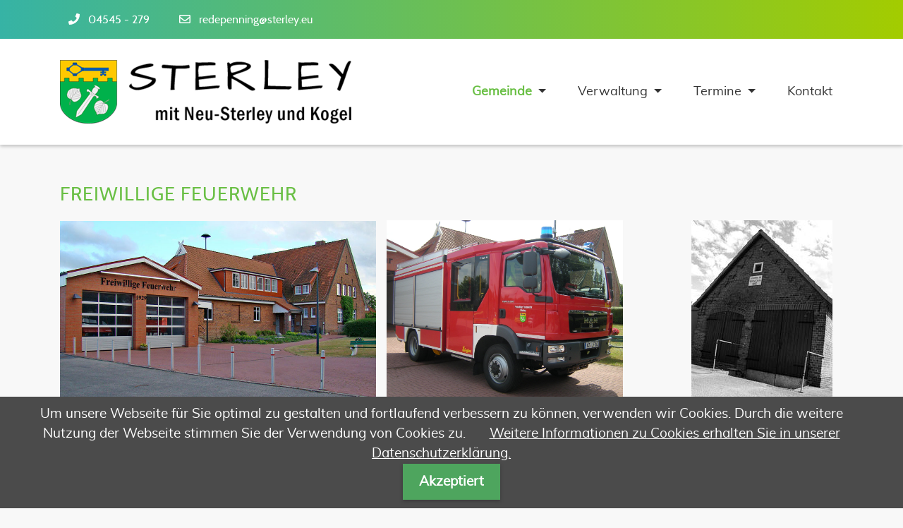

--- FILE ---
content_type: text/html; charset=UTF-8
request_url: https://gemeinde-sterley.de/die-gemeinde/freiwillige-feuerwehr.html
body_size: 5847
content:
<!DOCTYPE html>
<html lang="de">
<head>
<meta charset="UTF-8">
<title>Die Gemeinde Sterley mit Neu-Sterley und Kogel - Freiwillige Feuerwehr - Gemeinde Sterley</title>
<base href="https://gemeinde-sterley.de/">
<meta name="robots" content="index,follow">
<meta name="description" content="Die Gemeinde Sterley mit Neu-Sterley und Kogel - Freiwillige Feuerwehr">
<meta name="generator" content="Contao Open Source CMS">
<meta http-equiv="x-ua-compatible" content="ie=edge">
<style>.nav-container.sloping{transform:rotate(3deg);width:calc(100% + 15px);top:-50px;left:-5px}.nav-container.sloping.top-right{transform:rotate(-3deg)}#wrapper{visibility:hidden}</style>
<meta name="viewport" content="width&#61;device-width, initial-scale&#61;1, shrink-to-fit&#61;no">
<meta name="keywords" content="">
<link rel="stylesheet" href="system/modules/cookiebar/assets/dist/cookiebar.min.css?v=fb1eea8c"><link rel="stylesheet" href="assets/css/theme-components.scss,colorbox.min.css,swipe.min.css,custom.scss-cd9ee2f8.css">
<link rel="stylesheet" type="text/css" media="all" href="assets/css/bootstrap.min.css,odd.scss-5e144e43.css">
<!--[if lt IE 9]><script src="assets/html5shiv/js/html5shiv-printshiv.min.js"></script><![endif]-->
</head>
<body id="top" itemscope itemtype="http://schema.org/WebPage">
<div id="wrapper">
<header id="header" itemscope itemtype="http://schema.org/WPHeader">
<div class="inside">
<!-- indexer::stop -->
<div class="nav-container">
<div class="navbar-top">
<div class="container">
<div class="mod_article block" id="article-182">
<div class="container">
<div class="ce_ct_featureElement phone  block">
<div class="icon">
<i class="fas fa-phone"></i>
</div>
<div class="feature-text">
<div class="headline"></div>
<div class="text"><p>04545 - 279</p></div>
</div>
</div><div class="ce_ct_featureElement email  block">
<div class="icon">
<i class="far fa-envelope"></i>
</div>
<div class="feature-text">
<div class="headline"></div>
<div class="text"><p><a href="&#109;&#97;&#105;&#108;&#116;&#111;&#58;&#114;&#x65;&#100;&#x65;&#112;&#x65;&#110;&#x6E;&#105;&#x6E;&#103;&#x40;&#115;&#x74;&#101;&#x72;&#108;&#x65;&#121;&#x2E;&#101;&#x75;">&#114;&#x65;&#100;&#x65;&#112;&#x65;&#110;&#x6E;&#105;&#x6E;&#103;&#x40;&#115;&#x74;&#101;&#x72;&#108;&#x65;&#121;&#x2E;&#101;&#x75;</a></p></div>
</div>
</div>
</div>
</div>
</div>
</div>
<nav class="navbar mod_bs_navbar_container_odd navbar-light bg-light navbar-expand-lg" >
<div class="container">
<a href="gemeinde-sterley.html" class="navbar-brand">
<div class="mod_article block" id="article-145">
<div class="container">
<div class="ce_image  block">
<figure class="image_container">
<img src="assets/images/f/vorschlag_1-03d9679e.png" srcset="assets/images/f/vorschlag_1-03d9679e.png 1x, files/Sterley/logo/vorschlag_1.png 1.211x" width="413" height="90" alt="">
</figure>
</div>
</div>
</div>
</a>
<button
class="navbar-toggler"
type="button"
data-toggle="collapse"
data-target="#navbar-responsive-417"
aria-controls="navbar-responsive-417"
aria-expanded="false"
aria-label="">
<span class="navbar-toggler-icon"><i class="fas fa-bars"></i></span>
</button>
<div class="collapse navbar-collapse" id="navbar-responsive-417">
<!-- indexer::stop -->
<nav class="mod_navigation block">
<a href="die-gemeinde/freiwillige-feuerwehr.html#skipNavigation381" class="sr-only">Navigation überspringen</a>
<ul class="level_1 ">
<li class="dropdown submenu trail first"><a href="gemeinde.html" title="Die Gemeinde Sterley mit Neu-Sterley und Kogel" class="submenu trail first"  aria-haspopup="true" itemprop="url"><span itemprop="name">Gemeinde</span>
</a>
<div class="dropdown-toggle" data-toggle="dropdown"></div>
<ul class="level_2 dropdown-menu">
<li class="sibling first"><a href="gemeinde.html" title="Die Gemeinde Sterley mit Neu-Sterley und Kogel" class="sibling first"  itemprop="url"><span itemprop="name">Gemeinde</span>
</a>
</li>
<li class="sibling"><a href="verwaltung/gemeindekarte.html" title="Die Gemeinde Sterley mit Neu-Sterley und Kogel - Gemeindekarte" class="sibling"  itemprop="url"><span itemprop="name">Gemeindekarte</span>
</a>
</li>
<li class="sibling"><a href="verwaltung/buergermeistersprechstunde.html" title="Die Gemeinde Sterley mit Neu-Sterley und Kogel - Bürgermeistersprechstunde" class="sibling"  itemprop="url"><span itemprop="name">Bürgermeistersprechstunde</span>
</a>
</li>
<li class="sibling"><a href="verwaltung/gemeindewappen.html" title="Die Gemeinde Sterley mit Neu-Sterley und Kogel - Gemeindewappen" class="sibling"  itemprop="url"><span itemprop="name">Gemeindewappen</span>
</a>
</li>
<li class="sibling"><a href="die-gemeinde/buergermeisterbrief.html" title="Die Gemeinde Sterley mit Neu-Sterley und Kogel - Bürgermeisterbriefe" class="sibling"  itemprop="url"><span itemprop="name">Bürgermeisterbriefe</span>
</a>
</li>
<li class="sibling"><a href="die-gemeinde/belegung-kulturzentrum.html" title="Die Gemeinde Sterley mit Neu-Sterley und Kogel - Belegung Kulturzentrum" class="sibling"  itemprop="url"><span itemprop="name">Belegung Kulturzentrum & Sitzungsraum</span>
</a>
</li>
<li class="active"><strong class="active" itemprop="name">Freiwillige Feuerwehr                </strong>
</li>
<li class="sibling"><a href="https://schule-sterley.de/" title="Die Gemeinde Sterley mit Neu-Sterley und Kogel - Grundschule" class="sibling"  target="_blank" itemprop="url"><span itemprop="name">Grundschule</span>
</a>
</li>
<li class="sibling"><a href="die-gemeinde/kindertagesstaette.html" title="Die Gemeinde Sterley mit Neu-Sterley und Kogel - Kindertagesstätten Sterley" class="sibling"  itemprop="url"><span itemprop="name">Kindertagesstätten</span>
</a>
</li>
<li class="sibling"><a href="die-gemeinde/aerzte-pflege.html" title="Die Gemeinde Sterley mit Neu-Sterley und Kogel - Ärzte &amp; Pflege" class="sibling"  itemprop="url"><span itemprop="name">Ärzte & Pflege</span>
</a>
</li>
<li class="sibling"><a href="die-gemeinde/busfahrplaene.html" title="Die Gemeinde Sterley mit Neu-Sterley und Kogel - Busfahrpläne" class="sibling"  itemprop="url"><span itemprop="name">Busfahrpläne</span>
</a>
</li>
<li class="sibling"><a href="die-gemeinde/gewerbe.html" title="Die Gemeinde Sterley mit Neu-Sterley und Kogel - Gewerbe" class="sibling"  itemprop="url"><span itemprop="name">Gewerbe</span>
</a>
</li>
<li class="sibling last"><a href="die-gemeinde/vereine.html" title="Die Gemeinde Sterley mit Neu-Sterley und Kogel - Vereine, Kultur &amp; Kirche" class="sibling last"  itemprop="url"><span itemprop="name">Vereine, Kultur & Kirche</span>
</a>
</li>
</ul>
</li>
<li class="dropdown submenu"><a href="gemeindevertretung.html" title="Die Gemeinde Sterley mit Neu-Sterley und Kogel - Verwaltung" class="submenu"  aria-haspopup="true" itemprop="url"><span itemprop="name">Verwaltung</span>
</a>
<div class="dropdown-toggle" data-toggle="dropdown"></div>
<ul class="level_2 dropdown-menu">
<li class="first"><a href="gemeindevertretung.html" title="Die Gemeinde Sterley mit Neu-Sterley und Kogel - Gemeindevertretung" class="first"  itemprop="url"><span itemprop="name">Gemeindevertretung</span>
</a>
</li>
<li class=""><a href="die-gemeinde/buergerbuero-sterley.html" title="Die Gemeinde Sterley mit Neu-Sterley und Kogel - Bürgerbüro Sterley" class=""  itemprop="url"><span itemprop="name">Bürgerbüro Sterley</span>
</a>
</li>
<li class=""><a href="verwaltung/bau-und-wegeausschuss.html" title="Die Gemeinde Sterley mit Neu-Sterley und Kogel - Bau- und Wegeausschuss" class=""  itemprop="url"><span itemprop="name">Bau- und Wegeausschuss</span>
</a>
</li>
<li class=""><a href="gemeindevertretung/finanzausschuss.html" title="Die Gemeinde Sterley mit Neu-Sterley und Kogel - Finanzausschuss" class=""  itemprop="url"><span itemprop="name">Finanzausschuss</span>
</a>
</li>
<li class=""><a href="verwaltung/kulturausschuss.html" title="Die Gemeinde Sterley mit Neu-Sterley und Kogel - Kulturausschuss" class=""  itemprop="url"><span itemprop="name">Kulturausschuss</span>
</a>
</li>
<li class=""><a href="verwaltung/wasserausschuss.html" title="Die Gemeinde Sterley mit Neu-Sterley und Kogel - Wasserausschuss" class=""  itemprop="url"><span itemprop="name">Wasserausschuss</span>
</a>
</li>
<li class=""><a href="verwaltung/einwohnerversammlung.html" title="Die Gemeinde Sterley mit Neu-Sterley und Kogel - Einwohnerversammlung" class=""  itemprop="url"><span itemprop="name">Einwohnerversammlung</span>
</a>
</li>
<li class=""><a href="https://amt-lauenburgische-seen.de/index.php/278.html" title="Die Gemeinde Sterley mit Neu-Sterley und Kogel - Ortsrecht und Satzungen" class=""  target="_blank" itemprop="url"><span itemprop="name">Ortsrecht</span>
</a>
</li>
<li class="last"><a href="https://amt-lauenburgische-seen.de/index.php/bauleitplanung-633.html" title="Die Gemeinde Sterley mit Neu-Sterley und Kogel - Bauleitplanung" class="last"  target="_blank" itemprop="url"><span itemprop="name">Bauleitplanung</span>
</a>
</li>
</ul>
</li>
<li class="dropdown submenu"><a href="termine/terminliste.html" title="Die Gemeinde Sterley mit Neu-Sterley und Kogel - Termine" class="submenu"  aria-haspopup="true" itemprop="url"><span itemprop="name">Termine</span>
</a>
<div class="dropdown-toggle" data-toggle="dropdown"></div>
<ul class="level_2 dropdown-menu">
<li class="first"><a href="termine/terminliste.html" title="Die Gemeinde Sterley mit Neu-Sterley und Kogel - Termine" class="first"  itemprop="url"><span itemprop="name">Terminliste</span>
</a>
</li>
<li class="last"><a href="termine/terminkalender.html" title="Die Gemeinde Sterley mit Neu-Sterley und Kogel - Termine" class="last"  itemprop="url"><span itemprop="name">Terminkalender</span>
</a>
</li>
</ul>
</li>
<li class="last"><a href="kontakt-2.html" title="Die Gemeinde Sterley mit Neu-Sterley und Kogel - Kontakt" class="last"  itemprop="url"><span itemprop="name">Kontakt</span>
</a>
</li>
</ul>
<span id="skipNavigation381" class="sr-only"></span>
</nav>
<!-- indexer::continue -->
</div>        </div>
</nav>
</div>
<!-- indexer::continue -->
</div>
</header>
<div id="container">
<main id="main" itemscope itemtype="http://schema.org/WebPageElement" itemprop="mainContentOfPage">
<div class="inside">
<div class="mod_article block" id="article-265">
<div class="container">
<h2 class="ce_headline ">
Freiwillige Feuerwehr
</h2>
<div class="ce_text bordered-left  block">
<figure class="image_container float-right" style="margin-right:15px;margin-bottom:15px;margin-left:30px;">
<a href="files/Sterley/2021/hist_spritzenhaus_0936ah.jpg" title="Das alte Spritzenhaus" data-lightbox="">
<img src="assets/images/a/hist_spritzenhaus_0936ah-df8edb89.jpg" width="200" height="259" alt="Das alte Spritzenhaus">
</a>
<figcaption class="caption">Das alte Spritzenhaus</figcaption>
</figure>
<p><img src="files/Sterley/pdf/Kulturausschuss/FFW/amtsgebaeude-sterley_klvorne.jpg" alt="" width="448" height="252"> &nbsp; <img src="files/Sterley/pdf/Kulturausschuss/FFW/LF-10-2.JPG" alt="" width="335" height="254"></p>
<p>Feuerwehrgerätehaus am Kulturzentrum&nbsp;&nbsp;&nbsp;&nbsp;&nbsp;&nbsp;&nbsp;&nbsp;&nbsp;&nbsp;&nbsp;&nbsp;&nbsp;&nbsp;&nbsp;&nbsp;&nbsp; &nbsp; LF 10 seit 2013 bei uns</p>
<p>Was tun, wenn&#39;s brennt?</p>
<p>Die Freiwillige Feuerwehr unserer Gemeinde steht für Sie bereit, als Helfer wie als Ratgeber in Sachen Brandverhütung!</p>
</div>
</div>
</div>
<div class="mod_article block" id="article-267">
<div class="container">
<div class="ce_ct_wrapperStart row no-margin  ce_wrapper block"><div class="ce_ct_priceBox col-12 col-md-4  block ">
<div class="inside">
<h2>
Freiwillige Feuerwehr Sterley                    </h2>
<div class="price">
<div class="amount"></div>
<div class="label"></div>
</div>
<div class="text">
<p>Die Freiwillige Feuerwehr Sterley besteht seit 1929.</p>
<p>Sie ist in folgende Abteilungen untergliedert:</p>
<p>aktive Abteilung</p>
<p>Ehrenabteilung</p>
<p><strong>Ansprechpartner:</strong></p>
<p>Wehrführer: Timo Albers<br>Alfred-Harbarth-Str. 56<br>23883 Sterley</p>
<p>Tel: 04545 - 789 160</p>        </div>
<div class="first-link"><a href="">Übungsabend jeden ersten Mittwoch im Monat um 19:30 Uhr</a></div>
<div class="second-link"><a href=""></a></div>
</div>
</div><div class="ce_ct_priceBox col-12 col-md-4  block ">
<div class="inside">
<h2>
Musikzug der Freiwilligen Feuerwehr Sterley                    </h2>
<div class="price">
<div class="amount"></div>
<div class="label"></div>
</div>
<div class="text">
<p>Der Musikzug der Freiwilligen Feuerwehr Sterley besteht seit 1959.</p>
<p><strong>Ansprechpartner:</strong></p>
<p>Musikzugführer: Niklas Müther</p>
<p>Handy: 0152-52083598</p>
<p>&nbsp;</p>        </div>
<div class="first-link"><a href="">Übungsabend jeden Montag von 20:00 bis 22:00 Uhr</a></div>
<div class="second-link"><a href=""></a></div>
</div>
</div><div class="ce_ct_priceBox col-12 col-md-4  block ">
<div class="inside">
<h2>
Jugend- feuerwehr Schaalsee                    </h2>
<div class="price">
<div class="amount"></div>
<div class="label"></div>
</div>
<div class="text">
<p>Neu gegründet am 09.05.2010 als 34. Jugendfeuerwehr im Kreis!<br>Bestehend aus den Feuerwehren aus Salem, Dargow, Brunsmark, Horst, Sterley, Seedorf, Gross Zecher, Schmilau, Hakendorf, Klein Zecher und Hollenbek.</p>
<p><strong>Ansprechpartner:</strong></p>
<p>Jugendfeuerwehrwart: Dominik&nbsp;Eggert</p>
<p>Handy:</p>
<p>0162 - 48 49 045</p>
<p>E-Mail:</p>
<p>&#100;&#x6F;&#109;&#x69;&#110;&#x69;&#107;&#x65;&#103;&#x67;&#101;&#x72;&#116;&#x31;&#64;&#x77;&#101;&#x62;&#46;&#x64;&#101;</p>
<p>Stellv. Jugendfeuerwehr- wart:<br>Thomas Bobzien</p>
<p>Tel: 04542 - 839 973</p>
<p>E-Mail:</p>
<p>&#84;&#x2E;&#66;&#x6F;&#98;&#x7A;&#105;&#x65;&#110;&#x40;&#119;&#x65;&#98;&#x2E;&#100;&#x65;</p>        </div>
<div class="first-link"><a href="http://www.jfschaalsee.de/">Übungsdienst ist alle     14 Tage am Mittwoch     von 17:30 bis 19:30 Uhr</a></div>
<div class="second-link"><a href=""></a></div>
</div>
</div><div class="ce_ct_priceBox col-12 col-md-4  block ">
<div class="inside">
<h2>
Kinderfeuerwehr - Löschdrachen Schaalsee                    </h2>
<div class="price">
<div class="amount"></div>
<div class="label"></div>
</div>
<div class="text">
<p><img src="files/Sterley/pdf/Kulturausschuss/FFW/Sticker.pdf" alt="">Am 10. September wurden die Löschdrachen Schaalsee gegründet!</p>
<p>Herzlich willkommen sind alle Kids aus unseren Gemeinden zwischen 6-10 Jahren.<br>Bestehend aus den Freiwilligen Feuerwehren Salem, Dargow, Brunsmark, Horst, Sterley, Seedorf, Gross Zecher, Schmilau, Hakendorf, Klein Zecher, Kittlitz und Hollenbek.</p>
<p><strong>Ansprechpartnerin:</strong></p>
<p>Ariane Redepenning<img src="files/Sterley/pdf/Kulturausschuss/FFW/Gr%C3%BCndung%20L%C3%B6schdrachen.pdf" alt=""></p>
<p>Handy:</p>
<p>0177 - 519 75 71</p>
<p>E-Mail:</p>
<p>&#114;&#x65;&#100;&#x65;&#112;&#x65;&#110;&#x6E;&#105;&#x6E;&#103;&#x40;&#115;&#x74;&#101;&#x72;&#108;&#x65;&#121;&#x2E;&#101;&#x75;</p>        </div>
<div class="first-link"><a href="">Übungsdienst ist alle 14 Tage am Sonntag von 10 bis 12 Uhr</a></div>
<div class="second-link"><a href=""></a></div>
</div>
</div><div class="ce_ct_priceBox col-12 col-md-4  block ">
<div class="inside">
<h2>
Förderverein der Freiwilligen Feuerwehr Sterley                    </h2>
<div class="price">
<div class="amount"></div>
<div class="label"></div>
</div>
<div class="text">
<p><img src="files/Sterley/pdf/Kulturausschuss/FFW/Sticker.pdf" alt="">Seit&nbsp; 28.06.2023 hat auch unsere Freiwillige Feuerwehr einen Förderverein.</p>
<p>1. Vorsitzende: Saskia Dettmer</p>
<p>2. Vorsitzender: Dennis Redepenning</p>
<p>Kassenwart: Bernd Telm</p>
<p>E-Mail: &#70;&#x6F;&#101;&#x72;&#100;&#x65;&#114;&#x76;&#101;&#x72;&#101;&#x69;&#110;&#x2D;&#70;&#x46;&#87;&#x2D;&#83;&#x74;&#101;&#x72;&#108;&#x65;&#121;&#x40;&#119;&#x65;&#98;&#x2E;&#100;&#x65;</p>
<p><a title="Flyer" href="files/Sterley/pdf/Kulturausschuss/FFW/Flyer%20FVFFS.pdf">Förderverein der Freiwilligen Feuerwehr Sterley</a></p>
<p>&nbsp;</p>        </div>
<div class="first-link"><a href=""></a></div>
<div class="second-link"><a href=""></a></div>
</div>
</div></div>
</div>
</div>
<div class="mod_article block" id="article-351">
<div class="container">
<h2 class="ce_headline ">
Freiwillige Feuerwehr
</h2>
<div class="ce_text bordered-left  block">
<p><img src="files/Sterley/pdf/Kulturausschuss/FFW/IMG-20210829-WA0006.jpg" alt="" width="512" height="373">&nbsp; &nbsp;&nbsp;&nbsp;<img src="files/Sterley/pdf/Kulturausschuss/FFW/IMG-20211023-WA0013.jpg" alt="" width="498" height="373"></p>
<p>Unser Helferteam im Ahrtal 2021&nbsp;&nbsp;&nbsp;&nbsp;&nbsp;&nbsp;&nbsp;&nbsp;&nbsp;&nbsp;&nbsp;&nbsp;&nbsp;&nbsp;&nbsp;&nbsp;&nbsp;&nbsp;&nbsp;&nbsp;&nbsp;&nbsp;&nbsp;&nbsp;&nbsp;&nbsp;&nbsp;&nbsp;&nbsp;&nbsp;&nbsp;&nbsp;&nbsp;&nbsp;&nbsp;&nbsp;&nbsp;&nbsp;&nbsp;&nbsp;&nbsp;&nbsp;&nbsp;&nbsp; Wir freuen uns sehr über unsere 10 neue Anwärter/innen 2022</p>
</div>
</div>
</div>
</div>
</main>
</div>
<footer id="footer" class="">
<div class="main-footer">
<div class="container">
<div class="row">
<div class="col-sm-12 col-md-3 first">
<div class="mod_article block" id="article-136">
<div class="container">
<div class="ce_text  block">
<h3>
Adressdaten
</h3>
<p>Gemeinde Sterley</p>
<p>Bürgermeisterin<br>Ariane Redepenning<br>Roggenkamp 2a<br>23883 Sterley</p>
</div>
</div>
</div>
</div>
<div class="col-sm-12 col-md-6">
<div class="mod_article block" id="article-137">
<div class="container">
<h3 class="ce_headline ">
Kontaktdaten
</h3>
<h5 class="ce_headline pb-0 mb-0">
Gemeinde
</h5>
<div class="ce_ct_featureElement  block">
<div class="icon">
<i class="far fa-envelope"></i>
</div>
<div class="feature-text">
<div class="headline"></div>
<div class="text"><p><a href="&#109;&#97;&#105;&#108;&#116;&#111;&#58;&#114;&#x65;&#100;&#x65;&#112;&#x65;&#110;&#x6E;&#105;&#x6E;&#103;&#x40;&#115;&#x74;&#101;&#x72;&#108;&#x65;&#121;&#x2E;&#101;&#x75;">&#114;&#x65;&#100;&#x65;&#112;&#x65;&#110;&#x6E;&#105;&#x6E;&#103;&#x40;&#115;&#x74;&#101;&#x72;&#108;&#x65;&#121;&#x2E;&#101;&#x75;</a></p></div>
</div>
</div><div class="ce_ct_featureElement  block">
<div class="icon">
<i class="fas fa-mobile"></i>
</div>
<div class="feature-text">
<div class="headline"></div>
<div class="text"><p>0177 - 519 75 71</p></div>
</div>
</div><div class="ce_ct_featureElement  block">
<div class="icon">
<i class="fas fa-phone"></i>
</div>
<div class="feature-text">
<div class="headline"></div>
<div class="text"><p>04545 - 279</p></div>
</div>
</div>
</div>
</div>
</div>
<div class="col-sm-12 col-md-3 last">
<div class="mod_article block" id="article-139">
<div class="container">
<h3 class="ce_headline ">
Info & Startseite
</h3>
<!-- indexer::stop -->
<nav class="mod_customnav block">
<a href="die-gemeinde/freiwillige-feuerwehr.html#skipNavigation373" class="invisible">Navigation überspringen</a>
<ul class="level_1">
<li class="first"><a href="./" title="Startseite" class="first">Startseite</a></li>
<li><a href="impressum.html" title="Die Gemeinde Sterley mit Neu-Sterley und Kogel - Impressum">Impressum</a></li>
<li><a href="datenschutz.html" title="Die Gemeinde Sterley mit Neu-Sterley und Kogel - Datenschutz">Datenschutz</a></li>
<li class="last"><a href="verwaltung/gemeindekarte.html" title="Die Gemeinde Sterley mit Neu-Sterley und Kogel - Gemeindekarte" class="last">Gemeindekarte</a></li>
</ul>
<span id="skipNavigation373" class="invisible"></span>
</nav>
<!-- indexer::continue -->
</div>
</div>
</div>
</div>
</div>
</div>
<a href="die-gemeinde/freiwillige-feuerwehr.html#top" class="toplink btn"><i class="fas fa-chevron-up"></i></a>
<div class="copyright-footer">
<div class="container">
<div class="mod_article block" id="article-140">
<div class="container">
<div class="ce_text  block">
<p>© Gemeinde Sterley / 26.01.26 / <a href="https://contao-themes.net/theme-detail/odd.html">Odd Theme</a> by <a title="Camper Mieten" href="https://montequesto.de/">montequesto</a> / <a title="Sitemap" href="sitemap.html">Sitemap</a> | Realisierung <a href="https://www.eu-mart.net" target="_blank" rel="noopener">eu-mart.net</a></p>
</div>
</div>
</div>
</div>
</div>    </footer>
</div>
<script src="assets/js/jquery.min.js,bootstrap.min.js,all.min.js,headroom.min.js,script...-13f2cdf9.js"></script><link rel="apple-touch-icon-precomposed" sizes="114x114" href="files/favicon/apple-touch-icon-114x114.png" />
<link rel="apple-touch-icon-precomposed" sizes="72x72" href="files/favicon/apple-touch-icon-72x72.png" />
<link rel="apple-touch-icon-precomposed" sizes="144x144" href="files/favicon/apple-touch-icon-144x144.png" />
<link rel="apple-touch-icon-precomposed" sizes="60x60" href="files/favicon/apple-touch-icon-60x60.png" />
<link rel="apple-touch-icon-precomposed" sizes="120x120" href="files/favicon/apple-touch-icon-120x120.png" />
<link rel="apple-touch-icon-precomposed" sizes="76x76" href="files/favicon/apple-touch-icon-76x76.png" />
<link rel="apple-touch-icon-precomposed" sizes="152x152" href="files/favicon/apple-touch-icon-152x152.png" />
<link rel="icon" type="image/png" href="files/favicon/favicon-196x196.png" sizes="196x196" />
<link rel="icon" type="image/png" href="files/favicon/favicon-96x96.png" sizes="96x96" />
<link rel="icon" type="image/png" href="files/favicon/favicon-32x32.png" sizes="32x32" />
<link rel="icon" type="image/png" href="files/favicon/favicon-16x16.png" sizes="16x16" />
<link rel="icon" type="image/png" href="files/favicon/favicon-128.png" sizes="128x128" />
<meta name="application-name" content="&nbsp;"/>
<meta name="msapplication-TileColor" content="#FFFFFF" />
<meta name="msapplication-TileImage" content="files/favicon/mstile-144x144.png" />
<meta name="msapplication-square70x70logo" content="files/favicon/mstile-70x70.png" />
<meta name="msapplication-square150x150logo" content="files/favicon/mstile-150x150.png" />
<meta name="msapplication-wide310x150logo" content="files/favicon/mstile-310x150.png" />
<meta name="msapplication-square310x310logo" content="files/favicon/mstile-310x310.png" />
<script>window.FontAwesomeConfig={searchPseudoElements:!0}</script>
<script src="assets/jquery-ui/js/jquery-ui.min.js?v=1.13.2"></script>
<script>jQuery(function($){$(document).accordion({heightStyle:'content',header:'.toggler',collapsible:!0,create:function(event,ui){ui.header.addClass('active');$('.toggler').attr('tabindex',0)},activate:function(event,ui){ui.newHeader.addClass('active');ui.oldHeader.removeClass('active');$('.toggler').attr('tabindex',0)}})})</script>
<script src="assets/colorbox/js/colorbox.min.js?v=1.6.4.2"></script>
<script>jQuery(function($){$('a[data-lightbox]').map(function(){$(this).colorbox({loop:!1,rel:$(this).attr('data-lightbox'),maxWidth:'95%',maxHeight:'95%'})})})</script>
<script src="assets/swipe/js/swipe.min.js?v=2.2.2"></script>
<script>(function(){var e=document.querySelectorAll('.content-slider, .slider-control'),c,i;for(i=0;i<e.length;i+=2){c=e[i].getAttribute('data-config').split(',');new Swipe(e[i],{'auto':parseInt(c[0]),'speed':parseInt(c[1]),'startSlide':parseInt(c[2]),'continuous':parseInt(c[3]),'menu':e[i+1]})}})()</script>
<script type="application/ld+json">
{
    "@context": "https:\/\/schema.org",
    "@graph": [
        {
            "@type": "WebPage"
        },
        {
            "@id": "#\/schema\/image\/72cfdcdb-1b8f-11ec-87d5-901b0efe149d",
            "@type": "ImageObject",
            "caption": "Das alte Spritzenhaus",
            "contentUrl": "\/assets\/images\/a\/hist_spritzenhaus_0936ah-df8edb89.jpg",
            "name": "Das alte Spritzenhaus"
        }
    ]
}
</script>
<script type="application/ld+json">
{
    "@context": "https:\/\/schema.contao.org",
    "@graph": [
        {
            "@type": "Page",
            "fePreview": false,
            "groups": [],
            "noSearch": false,
            "pageId": 169,
            "protected": false,
            "title": "Die Gemeinde Sterley mit Neu-Sterley und Kogel - Freiwillige Feuerwehr"
        }
    ]
}
</script>
<!-- indexer::stop -->
<div class="cookiebar cookiebar--position-bottom" role="complementary" aria-describedby="cookiebar-text" style="display:none;" data-cookiebar="COOKIEBAR_90" data-cookiebar-ttl="14">
<div id="cookiebar-text" class="cookiebar__text" aria-live="assertive" role="alert">
<span class="cookiebar__message">Um unsere Webseite für Sie optimal zu gestalten und fortlaufend verbessern zu können, verwenden wir Cookies. Durch die weitere Nutzung der Webseite stimmen Sie der Verwendung von Cookies zu.</span>
<a href="datenschutz.html" class="cookiebar__link" title="Weitere Informationen zu Cookies erhalten Sie in unserer Datenschutzerklärung.">Weitere Informationen zu Cookies erhalten Sie in unserer Datenschutzerklärung.</a>
</div>
<button class="cookiebar__button" data-cookiebar-accept>Akzeptiert</button>
</div>
<script src="system/modules/cookiebar/assets/dist/cookiebar.min.js" defer></script>
<!-- indexer::continue -->
</body>
</html>

--- FILE ---
content_type: text/css
request_url: https://gemeinde-sterley.de/assets/css/theme-components.scss,colorbox.min.css,swipe.min.css,custom.scss-cd9ee2f8.css
body_size: 1238
content:
.first-headline.block,.subheadline{font-size:0.7em;font-weight:300;display:block}.first-headline:not(.block){font-weight:300}.first-headline:not(.block)+.main-headline{font-weight:700}
#colorbox,#cboxOverlay,#cboxWrapper{position:absolute;top:0;left:0;z-index:9999;overflow:hidden;-webkit-transform:translate3d(0,0,0)}#cboxWrapper{max-width:none}#cboxOverlay{position:fixed;width:100%;height:100%}#cboxMiddleLeft,#cboxBottomLeft{clear:left}#cboxContent{position:relative}#cboxLoadedContent{overflow:auto;-webkit-overflow-scrolling:touch}#cboxTitle{margin:0}#cboxLoadingOverlay,#cboxLoadingGraphic{position:absolute;top:0;left:0;width:100%;height:100%}#cboxPrevious,#cboxNext,#cboxClose,#cboxSlideshow{cursor:pointer}.cboxPhoto{float:left;margin:auto;border:0;display:block;max-width:none;-ms-interpolation-mode:bicubic}.cboxIframe{width:100%;height:100%;display:block;border:0;padding:0;margin:0}#colorbox,#cboxContent,#cboxLoadedContent{box-sizing:content-box;-moz-box-sizing:content-box;-webkit-box-sizing:content-box}#cboxOverlay{background:#000;opacity:.9;filter:alpha(opacity = 90)}#colorbox{outline:0}#cboxContent{margin-top:20px;background:#000}.cboxIframe{background:#fff}#cboxError{padding:50px;border:1px solid #ccc}#cboxLoadedContent{border:5px solid #000;background:#fff}#cboxTitle{position:absolute;top:-20px;left:0;color:#ccc}#cboxCurrent{position:absolute;top:-20px;right:0;color:#ccc}#cboxLoadingGraphic{background:url(../../assets/colorbox/images/loading.gif) no-repeat center center}#cboxPrevious,#cboxNext,#cboxSlideshow,#cboxClose{border:0;padding:0;margin:0;overflow:visible;width:auto;background:0 0}#cboxPrevious:active,#cboxNext:active,#cboxSlideshow:active,#cboxClose:active{outline:0}#cboxSlideshow{position:absolute;top:-20px;right:90px;color:#fff}#cboxPrevious{position:absolute;top:50%;left:5px;margin-top:-32px;background:url(../../assets/colorbox/images/controls.png) no-repeat top left;width:28px;height:65px;text-indent:-9999px}#cboxPrevious:hover{background-position:bottom left}#cboxNext{position:absolute;top:50%;right:5px;margin-top:-32px;background:url(../../assets/colorbox/images/controls.png) no-repeat top right;width:28px;height:65px;text-indent:-9999px}#cboxNext:hover{background-position:bottom right}#cboxClose{position:absolute;top:5px;right:5px;display:block;background:url(../../assets/colorbox/images/controls.png) no-repeat top center;width:38px;height:19px;text-indent:-9999px}#cboxClose:hover{background-position:bottom center}
.content-slider{overflow:hidden;visibility:hidden;position:relative}.slider-wrapper{overflow:hidden;position:relative}.slider-wrapper>*{float:left;width:100%;position:relative}.slider-control{height:30px;position:relative}.slider-control a,.slider-control .slider-menu{position:absolute;top:9px;display:inline-block}.slider-control .slider-prev{left:0}.slider-control .slider-next{right:0}.slider-control .slider-menu{top:0;width:50%;left:50%;margin-left:-25%;font-size:27px;text-align:center}.slider-control .slider-menu b{color:#bbb;cursor:pointer}.slider-control .slider-menu b.active{color:#666}
body{font-size:1.2rem !important}#wrapper{padding-top:200px !important}.navbar{height:150px !important}.nav-container.stuck .navbar{height:100px !important;transition:all 0.5s ease-in-out !important}#article-318 .date{font-size:14px}#article-318 a{font-size:16px}.noShow{display:none}.noShow p,.noShow h3{text-align:left !important}.ce_ct_priceBox:nth-of-type(2) .inside{border-top:8px solid #ab2524 !important}.ce_ct_priceBox:nth-of-type(2) .inside .popular-label{background:#ab2524 !important;color:#FFFFFF}.ce_ct_priceBox:nth-of-type(2) .inside .first-link a{background:#ab2524 !important;color:#FFFFFF}.ce_ct_priceBox:nth-of-type(3) .inside{border-top:8px solid #234ba8 !important}.ce_ct_priceBox:nth-of-type(3) .inside .first-link a{background:#234ba8 !important}#article-263{padding-bottom:0 !important}#article-337{padding-top:0 !important}#footer h5{font-size:1.2rem;text-transform:none;text-decoration:underline}@media only screen and (max-width:991px){.mod_navigation.block{background-color:#22b24c}.navbar .navbar-brand{margin:0 0 0 0}.navbar ul li{text-align:left !important;line-height:10px;padding-left:10px}}@media only screen and (max-width:767px){#wrapper{padding-top:108px !important}#header .navbar-brand img{margin-left:5px}.noShow{display:block;margin-left:15px}.noShow h3{color:black}}
